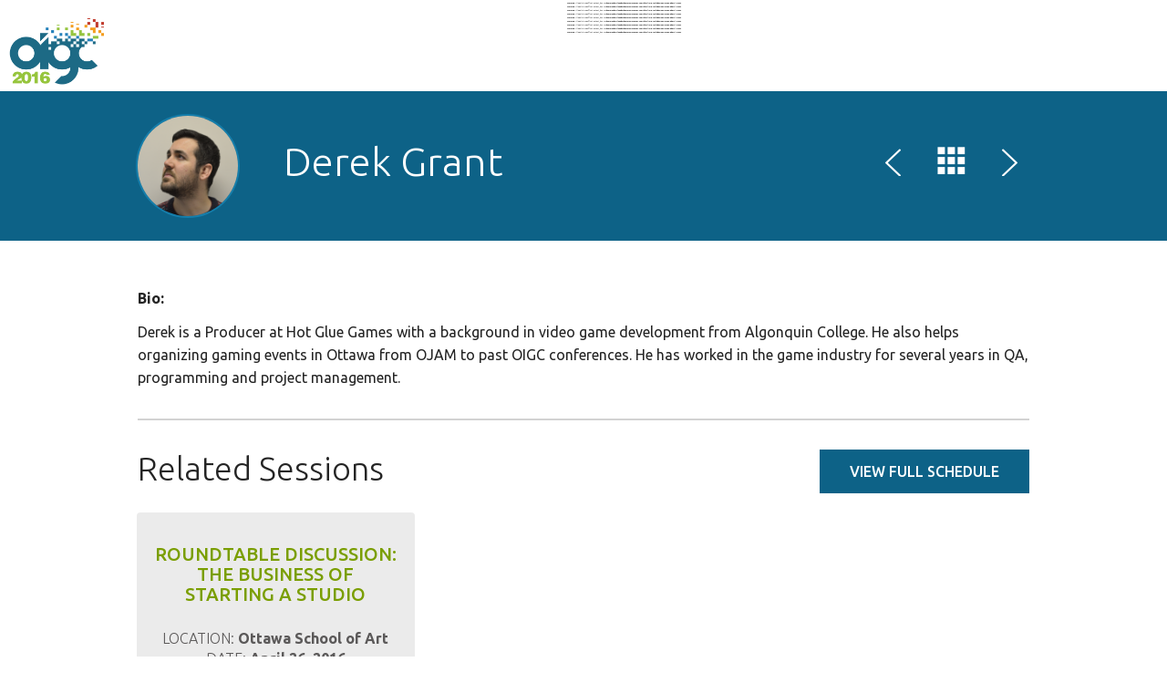

--- FILE ---
content_type: text/html; charset=UTF-8
request_url: https://oigconf.com/speakers/derek-grant/
body_size: 5664
content:
<!doctype html>
<html lang="en-CA" prefix="og: http://ogp.me/ns#">
    <head>
        <meta charset="UTF-8" />
        <meta name="viewport" content="width=device-width, initial-scale=1, maximum-scale=1" />
        <!--[if IE]>
        <meta name="X-UA-Compatible" content="IE=edge" >
        <![endif]-->
        
        <!--[if lte IE 8]>
        <link rel="stylesheet" href="https://oigconf.com/wp-content/themes/Tyler/css/ie8.css" />
        <![endif]-->
        <!--[if lte IE 7]>
        <link rel="stylesheet" href="https://oigconf.com/wp-content/themes/Tyler/css/bootstrap-ie7.css" />
        <style type="text/css">
            .col-xs-1,.col-xs-2,.col-xs-3,.col-xs-4,.col-xs-5,.col-xs-6,.col-xs-7,.col-xs-8,.col-xs-9,.col-xs-10,.col-xs-11,.col-xs-12,.col-sm-1,.col-sm-2,.col-sm-3,.col-sm-4,.col-sm-5,.col-sm-6,.col-sm-7,.col-sm-8,.col-sm-9,.col-sm-10,.col-sm-11,.col-sm-12,.col-md-1,.col-md-2,.col-md-3,.col-md-4,.col-md-5,.col-md-6,.col-md-7,.col-md-8,.col-md-9,.col-md-10,.col-md-11,.col-md-12,.input-group,.row,.content{
                box-sizing:border-box;behavior:url(https://oigconf.com/wp-content/themes/Tyler/js/boxsizing.htc)
            }
        </style>
        <link rel="stylesheet" href="https://oigconf.com/wp-content/themes/Tyler/css/ie7.css" />
        <![endif]-->
        <!-- HTML5 Shim, Respond.js and PIE.htc IE8 support of HTML5 elements, media queries and CSS3 -->
        <!--[if lt IE 9]>
        <script src="https://oss.maxcdn.com/libs/html5shiv/3.7.0/html5shiv.js"></script>
        <script src="https://oss.maxcdn.com/libs/respond.js/1.3.0/respond.min.js"></script>
        <style type="text/css">
            .speakers .speaker .speaker-inner, .speakers .photo img, .connect, .sessions .session .speaker img,
            .connect .links a:hover:before, .sessions .session .session-inner, .location .explore, .location .map,
            .articles article .image, .facebook .fb-event, .facebook .fb-view, .twitter .view, .twitter .tweet,
            .sidebar .widget_latest_comments li a,.sidebar h2, .articles article .image, .comments-area h2,
            .commentlist .comment .comment-content,.commentlist .comment .comment-content:after,
            .timecounter, input[type=text], textarea, .landing .box, h1 img.img-circle {
                behavior: url("https://oigconf.com/wp-content/themes/Tyler/js/pie/PIE.htc");
            }
        </style>
        <![endif]-->
        
<!-- This site is optimized with the Yoast WordPress SEO plugin v2.1.1 - https://yoast.com/wordpress/plugins/seo/ -->
<title>Derek Grant - OIGC</title>
<link rel="canonical" href="https://oigconf.com/speakers/derek-grant/" />
<meta property="og:locale" content="en_US" />
<meta property="og:type" content="article" />
<meta property="og:title" content="Derek Grant - OIGC" />
<meta property="og:description" content="Hot Glue Games" />
<meta property="og:url" content="https://oigconf.com/speakers/derek-grant/" />
<meta property="og:site_name" content="OIGC" />
<meta property="og:image" content="http://oigconf.com/wp-content/uploads/2016/03/Derek.jpg" />
<meta name="twitter:card" content="summary"/>
<meta name="twitter:description" content="Hot Glue Games"/>
<meta name="twitter:title" content="Derek Grant - OIGC"/>
<meta name="twitter:domain" content="OIGC"/>
<meta name="twitter:image:src" content="https://i2.wp.com/oigconf.com/wp-content/uploads/2016/03/Derek.jpg?resize=4000%2C4000"/>
<script type='application/ld+json'>{"@context":"http:\/\/schema.org","@type":"WebSite","url":"https:\/\/oigconf.com\/","name":"OIGC","alternateName":"Ottawa International Gaming Conference"}</script>
<!-- / Yoast WordPress SEO plugin. -->

<link rel='stylesheet' id='sfmsb-style-css'  href='https://oigconf.com/wp-content/plugins/simple-follow-me-social-buttons-widget/assets/css/style.css?ver=3.3.1' type='text/css' media='all' />
<link rel='stylesheet' id='sfmsb-icons-css'  href='https://oigconf.com/wp-content/plugins/simple-follow-me-social-buttons-widget/assets/css/icons.css?ver=3.3.1' type='text/css' media='all' />
<link rel='stylesheet' id='tyler-google-font-css'  href='//fonts.googleapis.com/css?family=Ubuntu%3A300%2C400%2C500%2C700&#038;ver=4.1.41' type='text/css' media='all' />
<link rel='stylesheet' id='tyler-bootstrap-css'  href='https://oigconf.com/wp-content/themes/Tyler/css/bootstrap.min.css?ver=4.1.41' type='text/css' media='all' />
<link rel='stylesheet' id='tyler-blueimp-gallery-css'  href='https://oigconf.com/wp-content/themes/Tyler/css/blueimp-gallery.min.css?ver=4.1.41' type='text/css' media='all' />
<link rel='stylesheet' id='tyler-jquery-scrollpane-css'  href='https://oigconf.com/wp-content/themes/Tyler/css/jquery.scrollpane.css?ver=4.1.41' type='text/css' media='all' />
<link rel='stylesheet' id='tyler-icons-css'  href='https://oigconf.com/wp-content/themes/Tyler/css/icon.css?ver=4.1.41' type='text/css' media='all' />
<link rel='stylesheet' id='tyler-layout-css'  href='https://oigconf.com/wp-content/themes/Tyler/css/layout.css?ver=4.1.41' type='text/css' media='all' />
<link rel='stylesheet' id='tyler-layout-mobile-css'  href='https://oigconf.com/wp-content/themes/Tyler/css/layout-mobile.css?ver=4.1.41' type='text/css' media='all' />
<link rel='stylesheet' id='san-diego-scheme-css'  href='https://oigconf.com/wp-content/themes/Tyler/css/schemes/san-diego/layout.css?ver=4.1.41' type='text/css' media='all' />
<link rel='stylesheet' id='wpgmp-frontend-css'  href='https://oigconf.com/wp-content/plugins/wp-google-map-plugin//assets/css/frontend.css?ver=4.1.41' type='text/css' media='all' />
<link rel='stylesheet' id='jetpack_css-css'  href='https://oigconf.com/wp-content/plugins/jetpack/css/jetpack.css?ver=3.5.6' type='text/css' media='all' />
<script type='text/javascript' src='https://oigconf.com/wp-includes/js/jquery/jquery.js?ver=1.11.1'></script>
<script type='text/javascript' src='https://oigconf.com/wp-includes/js/jquery/jquery-migrate.min.js?ver=1.2.1'></script>
<script type='text/javascript' src='https://oigconf.com/wp-content/plugins/simple-follow-me-social-buttons-widget/assets/js/front-widget.js?ver=3.3.1'></script>
<script type='text/javascript'>
/* <![CDATA[ */
var SnazzyDataForSnazzyMaps = [];
SnazzyDataForSnazzyMaps={"id":47,"name":"Nature","description":"A nature inspired style with green features on a grey landscape.","url":"https:\/\/snazzymaps.com\/style\/47\/nature","imageUrl":"https:\/\/az769952.vo.msecnd.net\/assets\/47-nature.png?v=20160314084907","json":"[\r\n\t{\r\n\t\t\"featureType\": \"landscape\",\r\n\t\t\"stylers\": [\r\n\t\t\t{\r\n\t\t\t\t\"hue\": \"#FFA800\"\r\n\t\t\t},\r\n\t\t\t{\r\n\t\t\t\t\"saturation\": 0\r\n\t\t\t},\r\n\t\t\t{\r\n\t\t\t\t\"lightness\": 0\r\n\t\t\t},\r\n\t\t\t{\r\n\t\t\t\t\"gamma\": 1\r\n\t\t\t}\r\n\t\t]\r\n\t},\r\n\t{\r\n\t\t\"featureType\": \"road.highway\",\r\n\t\t\"stylers\": [\r\n\t\t\t{\r\n\t\t\t\t\"hue\": \"#53FF00\"\r\n\t\t\t},\r\n\t\t\t{\r\n\t\t\t\t\"saturation\": -73\r\n\t\t\t},\r\n\t\t\t{\r\n\t\t\t\t\"lightness\": 40\r\n\t\t\t},\r\n\t\t\t{\r\n\t\t\t\t\"gamma\": 1\r\n\t\t\t}\r\n\t\t]\r\n\t},\r\n\t{\r\n\t\t\"featureType\": \"road.arterial\",\r\n\t\t\"stylers\": [\r\n\t\t\t{\r\n\t\t\t\t\"hue\": \"#FBFF00\"\r\n\t\t\t},\r\n\t\t\t{\r\n\t\t\t\t\"saturation\": 0\r\n\t\t\t},\r\n\t\t\t{\r\n\t\t\t\t\"lightness\": 0\r\n\t\t\t},\r\n\t\t\t{\r\n\t\t\t\t\"gamma\": 1\r\n\t\t\t}\r\n\t\t]\r\n\t},\r\n\t{\r\n\t\t\"featureType\": \"road.local\",\r\n\t\t\"stylers\": [\r\n\t\t\t{\r\n\t\t\t\t\"hue\": \"#00FFFD\"\r\n\t\t\t},\r\n\t\t\t{\r\n\t\t\t\t\"saturation\": 0\r\n\t\t\t},\r\n\t\t\t{\r\n\t\t\t\t\"lightness\": 30\r\n\t\t\t},\r\n\t\t\t{\r\n\t\t\t\t\"gamma\": 1\r\n\t\t\t}\r\n\t\t]\r\n\t},\r\n\t{\r\n\t\t\"featureType\": \"water\",\r\n\t\t\"stylers\": [\r\n\t\t\t{\r\n\t\t\t\t\"hue\": \"#00BFFF\"\r\n\t\t\t},\r\n\t\t\t{\r\n\t\t\t\t\"saturation\": 6\r\n\t\t\t},\r\n\t\t\t{\r\n\t\t\t\t\"lightness\": 8\r\n\t\t\t},\r\n\t\t\t{\r\n\t\t\t\t\"gamma\": 1\r\n\t\t\t}\r\n\t\t]\r\n\t},\r\n\t{\r\n\t\t\"featureType\": \"poi\",\r\n\t\t\"stylers\": [\r\n\t\t\t{\r\n\t\t\t\t\"hue\": \"#679714\"\r\n\t\t\t},\r\n\t\t\t{\r\n\t\t\t\t\"saturation\": 33.4\r\n\t\t\t},\r\n\t\t\t{\r\n\t\t\t\t\"lightness\": -25.4\r\n\t\t\t},\r\n\t\t\t{\r\n\t\t\t\t\"gamma\": 1\r\n\t\t\t}\r\n\t\t]\r\n\t}\r\n\r\n]","views":12673,"favorites":46,"createdBy":{"name":"Tanja Lederer","url":"http:\/\/www.ergotherapie-lederer.de\/"},"createdOn":"2013-12-09T22:08:05.067"};
/* ]]> */
</script>
<script type='text/javascript' src='https://oigconf.com/wp-content/plugins/snazzy-maps/snazzymaps.js?ver=1.1.1'></script>
<script type='text/javascript' src='https://maps.google.com/maps/api/js?libraries=geometry%2Cplaces%2Cweather%2Cpanoramio%2Cdrawing&#038;language=en&#038;ver=4.1.41'></script>
<script type='text/javascript'>
/* <![CDATA[ */
var wpgmp_local = {"language":"en","urlforajax":"https:\/\/oigconf.com\/wp-admin\/admin-ajax.php"};
/* ]]> */
</script>
<script type='text/javascript' src='https://oigconf.com/wp-content/plugins/wp-google-map-plugin//assets/js/maps.js?ver=4.1.41'></script>
<link rel="EditURI" type="application/rsd+xml" title="RSD" href="https://oigconf.com/xmlrpc.php?rsd" />
<link rel="wlwmanifest" type="application/wlwmanifest+xml" href="https://oigconf.com/wp-includes/wlwmanifest.xml" /> 
<meta name="generator" content="WordPress 4.1.41" />
<link rel='shortlink' href='https://oigconf.com/?p=1374' />
<script>
  (function(i,s,o,g,r,a,m){i['GoogleAnalyticsObject']=r;i[r]=i[r]||function(){
  (i[r].q=i[r].q||[]).push(arguments)},i[r].l=1*new Date();a=s.createElement(o),
  m=s.getElementsByTagName(o)[0];a.async=1;a.src=g;m.parentNode.insertBefore(a,m)
  })(window,document,'script','https://www.google-analytics.com/analytics.js','ga');

  ga('create', 'UA-78237278-1', 'auto');
  ga('send', 'pageview');

</script>
<link rel='dns-prefetch' href='//i0.wp.com'>
<link rel='dns-prefetch' href='//i1.wp.com'>
<link rel='dns-prefetch' href='//i2.wp.com'>
<link rel="icon" href="https://i2.wp.com/oigconf.com/wp-content/uploads/2015/04/oigc-favicon-5540fd2bv1_site_icon.png?fit=32%2C32" sizes="32x32" />
<link rel="apple-touch-icon-precomposed" href="https://i2.wp.com/oigconf.com/wp-content/uploads/2015/04/oigc-favicon-5540fd2bv1_site_icon.png?fit=114%2C114">
<meta name="msapplication-TileImage" content="https://i2.wp.com/oigconf.com/wp-content/uploads/2015/04/oigc-favicon-5540fd2bv1_site_icon.png?fit=114%2C114"/>
<style type='text/css'>img#wpstats{display:none}</style><link rel="shortcut icon" href="http://oigconf.com/wp-content/uploads/2016/02/OIGC-2016-favicon.png" >
	
	<script type="text/javascript">
	    
		var ajaxurl = 'https://oigconf.com/wp-admin/admin-ajax.php';	    
		var pois = [{"poi_address":"<strong>Ottawa School of Art<\/strong><br\/>35 George St, Ottawa, ON K1N 1K2","poi_latitude":"45.4269899","poi_longitude":"-75.6930981","poi_title":"Ottawa School of Art"},{"poi_address":"<strong>Mercury Lounge<\/strong><br\/>56 Byward Market Square, Ottawa, ON K1N 7A2","poi_latitude":"45.4272709","poi_longitude":"-75.6926123","poi_title":"Mercury Lounge"},{"poi_address":"<strong>Real Sports<\/strong><br\/>90 George St, Ottawa, ON K1N 0A8","poi_latitude":"45.4274151","poi_longitude":"-75.6907741","poi_title":"Real Sports"},{"poi_address":"<strong>Canadian War Museum<\/strong><br\/>1 vimy pl, ottawa, ont","poi_latitude":"45.4171898","poi_longitude":"-75.7168261","poi_title":"Canadian War Museum"},{"poi_address":"<strong>Canada Aviation and Space Museum<\/strong><br\/>11 Aviation parkway, ottawa, ont","poi_latitude":"45.457873","poi_longitude":"-75.6445169","poi_title":"Canada Aviation and Space Museum"},{"poi_address":"<strong>Museum of Nature<\/strong><br\/>240 Mcleod st, ottawa, ont","poi_latitude":"45.4126474","poi_longitude":"-75.6886447","poi_title":"Museum of Nature"},{"poi_address":"<strong>National Gallery of Canada<\/strong><br\/>380 sussex dr, ottawa, ont","poi_latitude":"45.429569","poi_longitude":"-75.6985281","poi_title":"National Gallery of Canada"},{"poi_address":"<strong>Rideau Shopping Centre<\/strong><br\/>50 Rideau St","poi_latitude":"45.4255824","poi_longitude":"-75.692568","poi_title":"Rideau Shopping Centre"},{"poi_address":"<strong>Byward Market Square<\/strong><br\/>Byward Market Square","poi_latitude":"45.4279293","poi_longitude":"-75.6929627","poi_title":"Byward Market Square"},{"poi_address":"<strong>National Arts Centre<\/strong><br\/>53 Elgin st, ottawa,ont","poi_latitude":"45.4232213","poi_longitude":"-75.6938469","poi_title":"National Arts Centre"},{"poi_address":"<strong>Parliament Hill<\/strong><br\/>Wellington St, ottawa, ont","poi_latitude":"45.420269","poi_longitude":"-75.7054715","poi_title":"Parliament Hill"}];
		var poi_marker = 'https://oigconf.com/wp-content/themes/Tyler/images/schemes/san-diego/icon-map-pointer.png';
		var contact_missingfield_error = "Sorry! You've entered an invalid email.";
		var contact_wrongemail_error = "This field must be filled out.";
	</script><style type="text/css"></style>
<style id="custom-css-css">.footer-tyler-event{display:none}#tile_contact input[name="phone"]{display:none}#ef-speaker-section-3,#ef-speaker-section-2{display:none}.landing h1{font-size:80px;font-weight:500;height:170px;text-shadow:0 4px 3px rgba(0,0,0,0.4), 0 8px 13px rgba(0,0,0,0.1), 0 18px 23px rgba(0,0,0,0.1)}header #logo img{max-height:90px;padding-bottom:15px}header ul li.menu-item-777 a:visited,header ul li.menu-item-777 a:hover{background-color:#287FB9 !important}header ul li.menu-item-782 a:visited,header ul li.menu-item-782 a:hover{background-color:#96C33F !important}header ul li.menu-item-783 a:visited,header ul li.menu-item-783 a:hover{background-color:#F29C1F !important}header ul li.menu-item-1432 a:visited,header ul li.menu-item-1432 a:hover{background-color:#C03B2C !important}header ul li.menu-item-784 a:visited,header ul li.menu-item-784 a:hover{background-color:#287FB9 !important}header ul li.menu-item-781 a:hover{background-color:#96C33F !important}header ul li.menu-item-780 a:hover{background-color:#96C33F !important}footer{background-color:#333}.credits{display:none !important}.speaker .speaker-inner{background:#287FB9 !important}.featured .speaker-inner{background:#96C33F !important}.speakers .featured .photo img{border-color:#9d1127;box-shadow:0 0 0 2px #fff}</style>
    </head>
    <body class="single single-speaker postid-1374">
        <header class="nav transition">
            <a href="https://oigconf.com" id="logo">
                <img src="http://oigconf.com/wp-content/uploads/2016/02/OIGC-2016-logo.png" alt="Logo OIGC" title="OIGC" />
            </a>
            <nav class="navbar" role="navigation">
                <!-- mobile navigation -->
                <div class="navbar-header visible-sm visible-xs">
                    <button type="button" class="btn btn-primary navbar-toggle" data-toggle="collapse" data-target="#tyler-navigation">
                        <span class="sr-only">Toggle navigation</span>
                        <i class="icon-header"></i>
                    </button>
                </div>
                <!-- Collect the nav links, forms, and other content for toggling -->
                <div class="collapse navbar-collapse text-fit" id="tyler-navigation">
                    <br />
<b>Warning</b>:  Illegal string offset 'output_key' in <b>/home/nohz1il6eado/domains/oigconf.com/html/wp-includes/nav-menu.php</b> on line <b>604</b><br />
<br />
<b>Warning</b>:  Illegal string offset 'output_key' in <b>/home/nohz1il6eado/domains/oigconf.com/html/wp-includes/nav-menu.php</b> on line <b>604</b><br />
<br />
<b>Warning</b>:  Illegal string offset 'output_key' in <b>/home/nohz1il6eado/domains/oigconf.com/html/wp-includes/nav-menu.php</b> on line <b>604</b><br />
<br />
<b>Warning</b>:  Illegal string offset 'output_key' in <b>/home/nohz1il6eado/domains/oigconf.com/html/wp-includes/nav-menu.php</b> on line <b>604</b><br />
<br />
<b>Warning</b>:  Illegal string offset 'output_key' in <b>/home/nohz1il6eado/domains/oigconf.com/html/wp-includes/nav-menu.php</b> on line <b>604</b><br />
<br />
<b>Warning</b>:  Illegal string offset 'output_key' in <b>/home/nohz1il6eado/domains/oigconf.com/html/wp-includes/nav-menu.php</b> on line <b>604</b><br />
<br />
<b>Warning</b>:  Illegal string offset 'output_key' in <b>/home/nohz1il6eado/domains/oigconf.com/html/wp-includes/nav-menu.php</b> on line <b>604</b><br />
<br />
<b>Warning</b>:  Illegal string offset 'output_key' in <b>/home/nohz1il6eado/domains/oigconf.com/html/wp-includes/nav-menu.php</b> on line <b>604</b><br />
<br />
<b>Warning</b>:  Illegal string offset 'output_key' in <b>/home/nohz1il6eado/domains/oigconf.com/html/wp-includes/nav-menu.php</b> on line <b>604</b><br />
<div class="menu-menu-container"><ul id="menu-primary" class="transition"><li id="menu-item-779" class="menu-item menu-item-type-custom menu-item-object-custom menu-item-has-children menu-item-779"><a href="http://oigconf.com">Home</a>
<ul class="sub-menu">
	<li id="menu-item-781" class="menu-item menu-item-type-taxonomy menu-item-object-category menu-item-781"><a href="https://oigconf.com/category/all/">News</a></li>
	<li id="menu-item-780" class="menu-item menu-item-type-custom menu-item-object-custom menu-item-780"><a href="http://oigconf.com#tile_contact">Contact Us</a></li>
</ul>
</li>
<li id="menu-item-777" class="menu-item menu-item-type-post_type menu-item-object-page menu-item-777"><a href="https://oigconf.com/speakers/">Speakers</a></li>
<li id="menu-item-782" class="menu-item menu-item-type-post_type menu-item-object-page menu-item-782"><a href="https://oigconf.com/sponsors/">Sponsors</a></li>
<li id="menu-item-783" class="menu-item menu-item-type-post_type menu-item-object-page menu-item-783"><a href="https://oigconf.com/locations/">Locations</a></li>
<li id="menu-item-1432" class="menu-item menu-item-type-post_type menu-item-object-page menu-item-1432"><a href="https://oigconf.com/schedule/">Schedule</a></li>
<li id="menu-item-1496" class="menu-item menu-item-type-post_type menu-item-object-page menu-item-1496"><a href="https://oigconf.com/game-and-art-expo/">Game and Art Expo</a></li>
<li id="menu-item-784" class="menu-item menu-item-type-post_type menu-item-object-page menu-item-784"><a href="https://oigconf.com/register/">Register</a></li>
</ul></div>                </div>
            </nav>
        </header>
                <div class="heading">
            <div class="container">
                <h1>
                    <img width="4000" height="4000" src="http://oigconf.com/wp-content/uploads/2016/03/Derek.jpg" class="img-circle wp-post-image" alt="Derek" title="Derek Grant" />                    Derek Grant                </h1>
                <div class="nav">
                    <a href="https://oigconf.com/speakers/clark-la-prairie/" rel="prev"><i class="icon-angle-left"></i></a>                                            <a href="https://oigconf.com/speakers/" title="All"><i class="icon-th-large"></i></a>
                                        <a href="https://oigconf.com/speakers/ryan-oliver/" rel="next"><i class="icon-angle-right"></i></a>                </div>
            </div>
        </div>
        <div class="container">
            <p><strong>Bio:</strong></p>
<p>Derek is a Producer at Hot Glue Games with a background in video game development from Algonquin College. He also helps organizing gaming events in Ottawa from OJAM to past OIGC conferences. He has worked in the game industry for several years in QA, programming and project management.</p>
            <hr/>
                            <a href="https://oigconf.com/schedule/" class="btn btn-primary btn-header pull-right hidden-xs">View full schedule</a>
                        <h2>Related Sessions</h2>
            <div class="sessions condensed">
                                            <div class="session">
                                <a href="https://oigconf.com/sessions/roundtable-discussion-the-business-of-starting-a-studio/" class="session-inner">
                                    <span class="title" ><span class="text-fit">Roundtable Discussion: The Business of starting a Studio</span></span>
                                    <span class="desc">Location: <strong>Ottawa School of Art</strong></span>
                                    <span class="desc">Date: <strong>April 26, 2016</strong></span>
                                    <span class="desc">Time: <strong>11:15 am - 12:00 pm</strong></span>
                                    <span class="more">
                                        View session <i class="icon-angle-right"></i>
                                    </span>
                                </a>
                            </div>
                                        </div>
                            <p class="visible-xs text-center">
                    <a href="https://oigconf.com/schedule/" class="btn btn-primary btn-header">View full schedule</a>
                </p>
                    </div>
        
<footer>
    <div class="container">
        <div class="row row-sm">
            <div class="col col-md-4"><div>	    
	    <!-- 3-COL CONTENT -->
	    <div id="tile_textcolumns" class="container widget ef_footer_text_columns">
	        <div class="row row-xs">
	            	                <div class="col-md-4">
	                    <h3>Call For Speakers</h3>
	                    <p>
	                        Are you interested in speaking at our next conference? To apply, please complete the following <a href="https://form.jotform.com/OIGC/speakers">form</a>.	                    </p>
	                </div>
	            	            	                <div class="col-md-4">
	                    <h3>Twitter Feed</h3>
	                    <p>
	                        <a class="twitter-timeline"  href="https://twitter.com/OIGConf" data-widget-id="696541215722860544">Tweets by @OIGConf</a>
<script>!function(d,s,id){var js,fjs=d.getElementsByTagName(s)[0],p=/^http:/.test(d.location)?'http':'https';if(!d.getElementById(id)){js=d.createElement(s);js.id=id;js.src=p+"://platform.twitter.com/widgets.js";fjs.parentNode.insertBefore(js,fjs);}}(document,"script","twitter-wjs");</script>	                    </p>
	                </div>
	            	            	                <div class="col-md-4">
	                    <h3>Quick Links</h3>
	                    <p>
	                        <ul>
<li><a href="http://oigconf.com/register/">Register</a></li>
<li><a href="http://oigconf.com/category/all/">News</a></li>
<li><a href="http://oigconf.com/speakers/">Speakers</a></li>
<li><a href="http://oigconf.com/#tile_contact">Contact Us</a></li>
</ul>	                    </p>
	                </div>
	            	        </div>
	    </div></div></div>        </div>
    </div>
    <div class="credits">
        Ottawa International Game Conference © 2016        <div class="footer-tyler-event">
        	Powered by <a href="http://eventmanagerblog.com/event-wordpress-theme-tyler">Tyler WordPress Theme</a>
        </div>
    </div>
</footer>
<script type='text/javascript' src='https://oigconf.com/wp-content/plugins/jetpack/modules/photon/photon.js?ver=20130122'></script>
<script type='text/javascript' src='https://s0.wp.com/wp-content/js/devicepx-jetpack.js?ver=202603'></script>
<script type='text/javascript' src='https://oigconf.com/wp-content/themes/Tyler/js/bootstrap.min.js?ver=4.1.41'></script>
<script type='text/javascript' src='https://oigconf.com/wp-content/themes/Tyler/js/blueimp-gallery.min.js?ver=4.1.41'></script>
<script type='text/javascript' src='https://oigconf.com/wp-content/themes/Tyler/js/jquery.mousewheel.js?ver=4.1.41'></script>
<script type='text/javascript' src='https://oigconf.com/wp-content/themes/Tyler/js/jquery.jscrollpane.min.js?ver=4.1.41'></script>
<script type='text/javascript' src='https://oigconf.com/wp-content/themes/Tyler/js/main.js?ver=4.1.41'></script>
<script type='text/javascript' src='https://stats.wp.com/e-202603.js' async defer></script>
<script type='text/javascript'>
	_stq = window._stq || [];
	_stq.push([ 'view', {v:'ext',j:'1:3.5.6',blog:'89883350',post:'1374',tz:'-5',srv:'oigconf.com'} ]);
	_stq.push([ 'clickTrackerInit', '89883350', '1374' ]);
</script>

<!-- SCROLL UP BTN -->
<a href="#" id="scroll-up">UP</a>

<!-- The Gallery as lightbox dialog, should be a child element of the document body -->
<div id="blueimp-gallery" class="blueimp-gallery blueimp-gallery-controls">
    <div class="slides"></div>
    <h3 class="title"></h3>
    <a class="prev">‹</a>
    <a class="next">›</a>
    <a class="close">×</a>
    <a class="play-pause"></a>
    <ol class="indicator"></ol>
</div>

<!-- backdrop -->
<div id="backdrop"></div>

</body>
</html>


--- FILE ---
content_type: text/css
request_url: https://oigconf.com/wp-content/themes/Tyler/css/icon.css?ver=4.1.41
body_size: 171
content:
[class^="icon-"],
[class*=" icon-"] {
    display: inline-block;
    line-height: 1;
    background: url("../images/icons-lg.png") no-repeat top left;
    background-size: 480px auto;
    width: 1em; height: 1em;
    max-width: 60px; max-height: 60px;
}

.icon-calendar {
    width: 37px; height: 37px;
    background-position: 0 0;
}
.icon-map-marker {
    width: 37px; height: 37px;
    background-position: -300px 0;
}
.icon-angle-right {
    width: 8px; height: 13px;
    background-position: -60px -60px;
    margin-left: 8px;
}
.icon-angle-left {
    width: 8px; height: 13px;
    background-position: -60px -90px;
    margin-right: 8px;
}
.icon-envelope {
    background-position: -240px 0;
}
.icon-rss {
    background-position: -360px 0;
}
.icon-facebook {
    background-position: -180px -120px;
}
.icon-twitter {
    background-position: -300px -120px;
}
.icon-googleplus{
    background-position: -120px -172px;
}
.icon-instagram {
    background-position: -180px -172px;
}
.icon-flickr {
    background-position: -420px -120px;
}
.icon-linkedin {
    background-position: -180px -60px;
}
.icon-pinterest {
    background-position: -120px -120px;
}
.icon-thumbs-up {
    background-position: -60px 0;
}
.icon-pause {
    background-position: -180px 0;
}
.icon-thumbs-down {
    background-position: -120px 0;
}
.icon-facebook-alt {
    background-position: -240px -120px;
}
.icon-twitter-alt {
    background-position: -60px -120px;
}
.icon-th-large {
    background-position: -300px -60px;
}
.icon-header {
    background-position: -60px -180px;
    width: 17px; height: 17px;
}


--- FILE ---
content_type: text/css
request_url: https://oigconf.com/wp-content/themes/Tyler/css/schemes/san-diego/layout.css?ver=4.1.41
body_size: 562
content:
a {color:#0d6287;}
.bg-primary {background-color: #0d6287;}
.bg-secondary {background-color: #ea9316;}
.color-primary {color: #0d6287;}
.border-primary {border-color: #0d6287;}
.nav-tabs > li.active > a, .nav-tabs > li.active > a:hover, .nav-tabs > li.active > a:focus {color: #fff;background-color: #0d6287;border: 1px solid #509cbc;}
.nav-tabs > li > a:hover, .nav.nav-tabs > li > a:hover, .nav.nav-tabs > li > a:focus {border-color: #509cbc #509cbc #509cbc;background-color: #0d6287;}
header ul li.current-menu-item a, header ul li a:hover {background: #0d6287;color: #fff;}
header ul li.register a {background-color: #ea9316;color: #fff;}
.timecounter {color: #fff;background-color: #ea9316;}
.heading {background: #0d6287;color: #fff;}
.btn-primary {color: #ffffff;background-color: #0d6287;}
.btn-check.btn-primary {border-color: #0d6287;color: #0d6287;}
.btn-check.btn-primary.active, .btn-check.btn-primary:hover {color: #fff;background-color: #0d6287;}
.btn-secondary {color: #fff;background-color: #ea9316;border-color: #ea9316;}
.landing .box {background: #0d6287;}
.speakers .speaker .speaker-inner {background: #0d6287;}
.speakers .speaker.featured .speaker-inner {background: #ea9316;}
.speakers .speaker .speaker-inner:hover {color: #0d6287;}
.speakers .speaker.featured .speaker-inner:hover {color: #ea9316;}
.schedule ul ul li a {color: #fff;}
.connect {color: #fff;background-color: #ea9316;}
.sessions .session .speaker.featured img {border-color: #ea9316;box-shadow: 0px 0px 0px 1px #ea9316;}
.sessions.list .day-floating > span {border-top: 4px solid #0d6287;background: #fff;border-bottom: 2px solid #d2d2d2;}
.sessions.single .location strong {color: #0d6287;}
h3.sponsor {color: #ea9316;}
.color-secondary {color: #ea9316;}
.border-secondary {border-color: #ea9316;}
.location .explore {background: #f1f1f1;color: #ea9316;}
.location .explore .heading {color: #fff;background: #ea9316;}
.location .map {border: 1px solid #ea9316;}
.mediabox a.post .desc strong {color: #0d6287;}
.articles article .image .date {color: #fff;background-color: #ea9316;}
.articles article:hover .image, .articles article:hover  .post-content {border-color: #ea9316;}
.articles article .post-content .heading {color: #ea9316;}
.sidebar .tyler_comments_display h2 {color: #fff;background: #0d6287;}
.sidebar .tyler_comments_display li a:hover {border-color: #0d6287;}
.sidebar .tyler_comments_display li .time {color: #ea9316;}
.sidebar .widget_text h2 {color: #ea9316;border-bottom: 1px solid #ea9316;}
.comments-area h2 {color: #fff;background: #0d6287;}
.comments-area form input[type=submit] {background: #ea9316;color: #fff;}
.commentlist .comment .comment-content {border: 1px solid #0d6287;}
.commentlist .comment .comment-content:after {border: 1px solid #0d6287;background: #fff;}
footer .credits {background: #313131;color: #ea9316;}
#twitter_fullscreen li {border: 1px solid #0d6287;}
.twitter .tweet {border:1px solid #ea9316;}
#tile_media .btn-check{background:#fff;color:#ea9316;border-color:#ea9316;}
#tile_media .btn-check.active{background:#0d6287;color:#fff;border-color:#0d6287;}
.jspDrag{background:#ea9316;}
.landing .btn-secondary {border-color:#ea9316;}
.btn-secondary:hover, .btn-secondary:active, .btn-secondary:focus {color: #fff;background-color: #0d6287;border-color: transparent;}
.btn-primary:hover, .btn-primary:focus, .btn-primary:active, .btn-primary.active, .open .dropdown-toggle.btn-primary {color: #ffffff;background-color: #ea9316;border-color: #ea9316;}

--- FILE ---
content_type: text/javascript
request_url: https://oigconf.com/wp-content/themes/Tyler/js/blueimp-gallery.min.js?ver=4.1.41
body_size: 7795
content:
!function(){"use strict";function a(a,b){var c;for(c in b)b.hasOwnProperty(c)&&(a[c]=b[c]);return a}function b(a){if(!this||this.find!==b.prototype.find)return new b(a);if(this.length=0,a)if("string"==typeof a&&(a=this.find(a)),a.nodeType||a===a.window)this.length=1,this[0]=a;else{var c=a.length;for(this.length=c;c;)c-=1,this[c]=a[c]}}b.extend=a,b.contains=function(a,b){do if(b=b.parentNode,b===a)return!0;while(b);return!1},b.parseJSON=function(a){return window.JSON&&JSON.parse(a)},a(b.prototype,{find:function(a){var c=this[0]||document;return"string"==typeof a&&(a=c.querySelectorAll?c.querySelectorAll(a):"#"===a.charAt(0)?c.getElementById(a.slice(1)):c.getElementsByTagName(a)),new b(a)},hasClass:function(a){return this[0]?new RegExp("(^|\\s+)"+a+"(\\s+|$)").test(this[0].className):!1},addClass:function(a){for(var b,c=this.length;c;){if(c-=1,b=this[c],!b.className)return b.className=a,this;if(this.hasClass(a))return this;b.className+=" "+a}return this},removeClass:function(a){for(var b,c=new RegExp("(^|\\s+)"+a+"(\\s+|$)"),d=this.length;d;)d-=1,b=this[d],b.className=b.className.replace(c," ");return this},on:function(a,b){for(var c,d,e=a.split(/\s+/);e.length;)for(a=e.shift(),c=this.length;c;)c-=1,d=this[c],d.addEventListener?d.addEventListener(a,b,!1):d.attachEvent&&d.attachEvent("on"+a,b);return this},off:function(a,b){for(var c,d,e=a.split(/\s+/);e.length;)for(a=e.shift(),c=this.length;c;)c-=1,d=this[c],d.removeEventListener?d.removeEventListener(a,b,!1):d.detachEvent&&d.detachEvent("on"+a,b);return this},empty:function(){for(var a,b=this.length;b;)for(b-=1,a=this[b];a.hasChildNodes();)a.removeChild(a.lastChild);return this},first:function(){return new b(this[0])}}),"function"==typeof define&&define.amd?define(function(){return b}):(window.blueimp=window.blueimp||{},window.blueimp.helper=b)}(),function(a){"use strict";"function"==typeof define&&define.amd?define(["./blueimp-helper"],a):(window.blueimp=window.blueimp||{},window.blueimp.Gallery=a(window.blueimp.helper||window.jQuery))}(function(a){"use strict";function b(a,c){return a&&a.length&&void 0!==document.body.style.maxHeight?this&&this.options===b.prototype.options?(this.list=a,this.num=a.length,this.initOptions(c),this.initialize(),void 0):new b(a,c):!1}return a.extend(b.prototype,{options:{container:"#blueimp-gallery",slidesContainer:"div",titleElement:"h3",displayClass:"blueimp-gallery-display",controlsClass:"blueimp-gallery-controls",singleClass:"blueimp-gallery-single",leftEdgeClass:"blueimp-gallery-left",rightEdgeClass:"blueimp-gallery-right",playingClass:"blueimp-gallery-playing",slideClass:"slide",slideLoadingClass:"slide-loading",slideErrorClass:"slide-error",slideContentClass:"slide-content",toggleClass:"toggle",prevClass:"prev",nextClass:"next",closeClass:"close",playPauseClass:"play-pause",typeProperty:"type",titleProperty:"title",urlProperty:"href",displayTransition:!0,clearSlides:!0,stretchImages:!1,toggleControlsOnReturn:!0,toggleSlideshowOnSpace:!0,enableKeyboardNavigation:!0,closeOnEscape:!0,closeOnSlideClick:!0,closeOnSwipeUpOrDown:!0,emulateTouchEvents:!0,hidePageScrollbars:!0,disableScroll:!0,carousel:!1,continuous:!0,unloadElements:!0,startSlideshow:!1,slideshowInterval:5e3,index:0,preloadRange:2,transitionSpeed:400,slideshowTransitionSpeed:void 0,event:void 0,onopen:void 0,onopened:void 0,onslide:void 0,onslideend:void 0,onslidecomplete:void 0,onclose:void 0,onclosed:void 0},carouselOptions:{hidePageScrollbars:!1,toggleControlsOnReturn:!1,toggleSlideshowOnSpace:!1,enableKeyboardNavigation:!1,closeOnEscape:!1,closeOnSlideClick:!1,closeOnSwipeUpOrDown:!1,disableScroll:!1,startSlideshow:!0},support:function(b){var c={touch:void 0!==window.ontouchstart||window.DocumentTouch&&document instanceof DocumentTouch},d={webkitTransition:{end:"webkitTransitionEnd",prefix:"-webkit-"},MozTransition:{end:"transitionend",prefix:"-moz-"},OTransition:{end:"otransitionend",prefix:"-o-"},transition:{end:"transitionend",prefix:""}},e=function(){var a,d,e=c.transition;document.body.appendChild(b),e&&(a=e.name.slice(0,-9)+"ransform",void 0!==b.style[a]&&(b.style[a]="translateZ(0)",d=window.getComputedStyle(b).getPropertyValue(e.prefix+"transform"),c.transform={prefix:e.prefix,name:a,translate:!0,translateZ:!!d&&"none"!==d})),void 0!==b.style.backgroundSize&&(c.backgroundSize={},b.style.backgroundSize="contain",c.backgroundSize.contain="contain"===window.getComputedStyle(b).getPropertyValue("background-size"),b.style.backgroundSize="cover",c.backgroundSize.cover="cover"===window.getComputedStyle(b).getPropertyValue("background-size")),document.body.removeChild(b)};return function(a,c){var d;for(d in c)if(c.hasOwnProperty(d)&&void 0!==b.style[d]){a.transition=c[d],a.transition.name=d;break}}(c,d),document.body?e():a(document).on("DOMContentLoaded",e),c}(document.createElement("div")),requestAnimationFrame:window.requestAnimationFrame||window.webkitRequestAnimationFrame||window.mozRequestAnimationFrame,initialize:function(){return this.initStartIndex(),this.initWidget()===!1?!1:(this.initEventListeners(),this.onslide(this.index),this.ontransitionend(),this.options.startSlideshow&&this.play(),void 0)},slide:function(a,b){window.clearTimeout(this.timeout);var c,d,e,f=this.index;if(f!==a&&1!==this.num){if(b||(b=this.options.transitionSpeed),this.support.transition){for(this.options.continuous||(a=this.circle(a)),c=Math.abs(f-a)/(f-a),this.options.continuous&&(d=c,c=-this.positions[this.circle(a)]/this.slideWidth,c!==d&&(a=-c*this.num+a)),e=Math.abs(f-a)-1;e;)e-=1,this.move(this.circle((a>f?a:f)-e-1),this.slideWidth*c,0);a=this.circle(a),this.move(f,this.slideWidth*c,b),this.move(a,0,b),this.options.continuous&&this.move(this.circle(a-c),-(this.slideWidth*c),0)}else a=this.circle(a),this.animate(f*-this.slideWidth,a*-this.slideWidth,b);this.onslide(a)}},getIndex:function(){return this.index},getNumber:function(){return this.num},prev:function(){(this.options.continuous||this.index)&&this.slide(this.index-1)},next:function(){(this.options.continuous||this.index<this.num-1)&&this.slide(this.index+1)},play:function(a){var b=this;window.clearTimeout(this.timeout),this.interval=a||this.options.slideshowInterval,this.elements[this.index]>1&&(this.timeout=this.setTimeout(!this.requestAnimationFrame&&this.slide||function(a,c){b.animationFrameId=b.requestAnimationFrame.call(window,function(){b.slide(a,c)})},[this.index+1,this.options.slideshowTransitionSpeed],this.interval)),this.container.addClass(this.options.playingClass)},pause:function(){window.clearTimeout(this.timeout),this.interval=null,this.container.removeClass(this.options.playingClass)},add:function(a){var b;for(a.concat||(a=Array.prototype.slice.call(a)),this.list.concat||(this.list=Array.prototype.slice.call(this.list)),this.list=this.list.concat(a),this.num=this.list.length,this.num>2&&null===this.options.continuous&&(this.options.continuous=!0,this.container.removeClass(this.options.leftEdgeClass)),this.container.removeClass(this.options.rightEdgeClass).removeClass(this.options.singleClass),b=this.num-a.length;b<this.num;b+=1)this.addSlide(b),this.positionSlide(b);this.positions.length=this.num,this.initSlides(!0)},resetSlides:function(){this.slidesContainer.empty(),this.slides=[]},handleClose:function(){var a=this.options;this.destroyEventListeners(),this.pause(),this.container[0].style.display="none",this.container.removeClass(a.displayClass).removeClass(a.singleClass).removeClass(a.leftEdgeClass).removeClass(a.rightEdgeClass),a.hidePageScrollbars&&(document.body.style.overflow=this.bodyOverflowStyle),this.options.clearSlides&&this.resetSlides(),this.options.onclosed&&this.options.onclosed.call(this)},close:function(){var a=this,b=function(c){c.target===a.container[0]&&(a.container.off(a.support.transition.end,b),a.handleClose())};this.options.onclose&&this.options.onclose.call(this),this.support.transition&&this.options.displayTransition?(this.container.on(this.support.transition.end,b),this.container.removeClass(this.options.displayClass)):this.handleClose()},circle:function(a){return(this.num+a%this.num)%this.num},move:function(a,b,c){this.translateX(a,b,c),this.positions[a]=b},translate:function(a,b,c,d){var e=this.slides[a].style,f=this.support.transition,g=this.support.transform;e[f.name+"Duration"]=d+"ms",e[g.name]="translate("+b+"px, "+c+"px)"+(g.translateZ?" translateZ(0)":"")},translateX:function(a,b,c){this.translate(a,b,0,c)},translateY:function(a,b,c){this.translate(a,0,b,c)},animate:function(a,b,c){if(!c)return this.slidesContainer[0].style.left=b+"px",void 0;var d=this,e=(new Date).getTime(),f=window.setInterval(function(){var g=(new Date).getTime()-e;return g>c?(d.slidesContainer[0].style.left=b+"px",d.ontransitionend(),window.clearInterval(f),void 0):(d.slidesContainer[0].style.left=(b-a)*(Math.floor(100*(g/c))/100)+a+"px",void 0)},4)},preventDefault:function(a){a.preventDefault?a.preventDefault():a.returnValue=!1},onresize:function(){this.initSlides(!0)},onmousedown:function(a){a.which&&1===a.which&&"VIDEO"!==a.target.nodeName&&((a.originalEvent||a).touches=[{pageX:a.pageX,pageY:a.pageY}],this.ontouchstart(a))},onmousemove:function(a){this.touchStart&&((a.originalEvent||a).touches=[{pageX:a.pageX,pageY:a.pageY}],this.ontouchmove(a))},onmouseup:function(a){this.touchStart&&(this.ontouchend(a),delete this.touchStart)},onmouseout:function(b){if(this.touchStart){var c=b.target,d=b.relatedTarget;(!d||d!==c&&!a.contains(c,d))&&this.onmouseup(b)}},ontouchstart:function(a){var b=(a.originalEvent||a).touches[0];this.touchStart={x:b.pageX,y:b.pageY,time:Date.now()},this.isScrolling=void 0,this.touchDelta={}},ontouchmove:function(a){var b,c,d=(a.originalEvent||a).touches[0],e=(a.originalEvent||a).scale,f=this.index;if(!(d.length>1||e&&1!==e))if(this.options.disableScroll&&a.preventDefault(),this.touchDelta={x:d.pageX-this.touchStart.x,y:d.pageY-this.touchStart.y},b=this.touchDelta.x,void 0===this.isScrolling&&(this.isScrolling=this.isScrolling||Math.abs(b)<Math.abs(this.touchDelta.y)),this.isScrolling)this.options.closeOnSwipeUpOrDown&&this.translateY(f,this.touchDelta.y+this.positions[f],0);else for(a.preventDefault(),window.clearTimeout(this.timeout),this.options.continuous?c=[this.circle(f+1),f,this.circle(f-1)]:(this.touchDelta.x=b/=!f&&b>0||f===this.num-1&&0>b?Math.abs(b)/this.slideWidth+1:1,c=[f],f&&c.push(f-1),f<this.num-1&&c.unshift(f+1));c.length;)f=c.pop(),this.translateX(f,b+this.positions[f],0)},ontouchend:function(){var a,b,c,d,e,f=this.index,g=this.options.transitionSpeed,h=this.slideWidth,i=Number(Date.now()-this.touchStart.time)<250,j=i&&Math.abs(this.touchDelta.x)>20||Math.abs(this.touchDelta.x)>h/2,k=!f&&this.touchDelta.x>0||f===this.num-1&&this.touchDelta.x<0,l=!j&&this.options.closeOnSwipeUpOrDown&&(i&&Math.abs(this.touchDelta.y)>20||Math.abs(this.touchDelta.y)>this.slideHeight/2);this.options.continuous&&(k=!1),a=this.touchDelta.x<0?-1:1,this.isScrolling?l?this.close():this.translateY(f,0,g):j&&!k?(b=f+a,c=f-a,d=h*a,e=-h*a,this.options.continuous?(this.move(this.circle(b),d,0),this.move(this.circle(f-2*a),e,0)):b>=0&&b<this.num&&this.move(b,d,0),this.move(f,this.positions[f]+d,g),this.move(this.circle(c),this.positions[this.circle(c)]+d,g),f=this.circle(c),this.onslide(f)):this.options.continuous?(this.move(this.circle(f-1),-h,g),this.move(f,0,g),this.move(this.circle(f+1),h,g)):(f&&this.move(f-1,-h,g),this.move(f,0,g),f<this.num-1&&this.move(f+1,h,g))},ontransitionend:function(a){var b=this.slides[this.index];a&&b!==a.target||(this.interval&&this.play(),this.setTimeout(this.options.onslideend,[this.index,b]))},oncomplete:function(b){var c,d=b.target||b.srcElement,e=d&&d.parentNode;d&&e&&(c=this.getNodeIndex(e),a(e).removeClass(this.options.slideLoadingClass),"error"===b.type?(a(e).addClass(this.options.slideErrorClass),this.elements[c]=3):this.elements[c]=2,d.clientHeight>this.container[0].clientHeight&&(d.style.maxHeight=this.container[0].clientHeight),this.interval&&this.slides[this.index]===e&&this.play(),this.setTimeout(this.options.onslidecomplete,[c,e]))},onload:function(a){this.oncomplete(a)},onerror:function(a){this.oncomplete(a)},onkeydown:function(a){switch(a.which||a.keyCode){case 13:this.options.toggleControlsOnReturn&&(this.preventDefault(a),this.toggleControls());break;case 27:this.options.closeOnEscape&&this.close();break;case 32:this.options.toggleSlideshowOnSpace&&(this.preventDefault(a),this.toggleSlideshow());break;case 37:this.options.enableKeyboardNavigation&&(this.preventDefault(a),this.prev());break;case 39:this.options.enableKeyboardNavigation&&(this.preventDefault(a),this.next())}},handleClick:function(b){var c=this.options,d=b.target||b.srcElement,e=d.parentNode,f=function(b){return a(d).hasClass(b)||a(e).hasClass(b)};e===this.slidesContainer[0]?(this.preventDefault(b),c.closeOnSlideClick?this.close():this.toggleControls()):e.parentNode&&e.parentNode===this.slidesContainer[0]?(this.preventDefault(b),this.toggleControls()):f(c.toggleClass)?(this.preventDefault(b),this.toggleControls()):f(c.prevClass)?(this.preventDefault(b),this.prev()):f(c.nextClass)?(this.preventDefault(b),this.next()):f(c.closeClass)?(this.preventDefault(b),this.close()):f(c.playPauseClass)&&(this.preventDefault(b),this.toggleSlideshow())},onclick:function(a){return this.options.emulateTouchEvents&&this.touchDelta&&(Math.abs(this.touchDelta.x)>20||Math.abs(this.touchDelta.y)>20)?(delete this.touchDelta,void 0):this.handleClick(a)},updateEdgeClasses:function(a){a?this.container.removeClass(this.options.leftEdgeClass):this.container.addClass(this.options.leftEdgeClass),a===this.num-1?this.container.addClass(this.options.rightEdgeClass):this.container.removeClass(this.options.rightEdgeClass)},handleSlide:function(a){this.options.continuous||this.updateEdgeClasses(a),this.loadElements(a),this.options.unloadElements&&this.unloadElements(a),this.setTitle(a)},onslide:function(a){this.index=a,this.handleSlide(a),this.setTimeout(this.options.onslide,[a,this.slides[a]])},setTitle:function(a){var b=this.slides[a].firstChild.title,c=this.titleElement;c.length&&(this.titleElement.empty(),b&&c[0].appendChild(document.createTextNode(b)))},setTimeout:function(a,b,c){var d=this;return a&&window.setTimeout(function(){a.apply(d,b||[])},c||0)},imageFactory:function(b,c){var d,e,f,g=this,h=this.imagePrototype.cloneNode(!1),i=b,j=this.options.stretchImages,k=function(b){if(!d){if(b={type:b.type,target:e},!e.parentNode)return g.setTimeout(k,[b]);d=!0,a(h).off("load error",k),j&&"load"===b.type&&(e.style.background='url("'+i+'") center no-repeat',e.style.backgroundSize=j),c(b)}};return"string"!=typeof i&&(i=this.getItemProperty(b,this.options.urlProperty),f=this.getItemProperty(b,this.options.titleProperty)),j===!0&&(j="contain"),j=this.support.backgroundSize&&this.support.backgroundSize[j]&&j,j?e=this.elementPrototype.cloneNode(!1):(e=h,h.draggable=!1),f&&(e.title=f),a(h).on("load error",k),h.src=i,e},createElement:function(b,c){var d=b&&this.getItemProperty(b,this.options.typeProperty),e=d&&this[d.split("/")[0]+"Factory"]||this.imageFactory,f=b&&e.call(this,b,c);return f||(f=this.elementPrototype.cloneNode(!1),this.setTimeout(c,[{type:"error",target:f}])),a(f).addClass(this.options.slideContentClass),f},loadElement:function(b){this.elements[b]||(this.slides[b].firstChild?this.elements[b]=a(this.slides[b]).hasClass(this.options.slideErrorClass)?3:2:(this.elements[b]=1,a(this.slides[b]).addClass(this.options.slideLoadingClass),this.slides[b].appendChild(this.createElement(this.list[b],this.proxyListener))))},loadElements:function(a){var b,c=Math.min(this.num,2*this.options.preloadRange+1),d=a;for(b=0;c>b;b+=1)d+=b*(0===b%2?-1:1),d=this.circle(d),this.loadElement(d)},unloadElements:function(a){var b,c,d;for(b in this.elements)this.elements.hasOwnProperty(b)&&(d=Math.abs(a-b),d>this.options.preloadRange&&d+this.options.preloadRange<this.num&&(c=this.slides[b],c.removeChild(c.firstChild),delete this.elements[b]))},addSlide:function(a){var b=this.slidePrototype.cloneNode(!1);b.setAttribute("data-index",a),this.slidesContainer[0].appendChild(b),this.slides.push(b)},positionSlide:function(a){var b=this.slides[a];b.style.width=this.slideWidth+"px",this.support.transition&&(b.style.left=a*-this.slideWidth+"px",this.move(a,this.index>a?-this.slideWidth:this.index<a?this.slideWidth:0,0))},initSlides:function(b){var c,d;for(b||(this.positions=[],this.positions.length=this.num,this.elements={},this.imagePrototype=document.createElement("img"),this.elementPrototype=document.createElement("div"),this.slidePrototype=document.createElement("div"),a(this.slidePrototype).addClass(this.options.slideClass),this.slides=this.slidesContainer[0].children,c=this.options.clearSlides||this.slides.length!==this.num),this.slideWidth=this.container[0].offsetWidth,this.slideHeight=this.container[0].offsetHeight,this.slidesContainer[0].style.width=this.num*this.slideWidth+"px",c&&this.resetSlides(),d=0;d<this.num;d+=1)c&&this.addSlide(d),this.positionSlide(d);this.options.continuous&&this.support.transition&&(this.move(this.circle(this.index-1),-this.slideWidth,0),this.move(this.circle(this.index+1),this.slideWidth,0)),this.support.transition||(this.slidesContainer[0].style.left=this.index*-this.slideWidth+"px")},toggleControls:function(){var a=this.options.controlsClass;this.container.hasClass(a)?this.container.removeClass(a):this.container.addClass(a)},toggleSlideshow:function(){this.interval?this.pause():this.play()},getNodeIndex:function(a){return parseInt(a.getAttribute("data-index"),10)},getNestedProperty:function(a,b){return b.replace(/\[(?:'([^']+)'|"([^"]+)"|(\d+))\]|(?:(?:^|\.)([^\.\[]+))/g,function(b,c,d,e,f){var g=f||c||d||e&&parseInt(e,10);b&&a&&(a=a[g])}),a},getDataProperty:function(b,c){if(b.getAttribute){var d=b.getAttribute("data-"+c.replace(/([A-Z])/g,"-$1").toLowerCase());if("string"==typeof d){if(/^(true|false|null|-?\d+(\.\d+)?|\{[\s\S]*\}|\[[\s\S]*\])$/.test(d))try{return a.parseJSON(d)}catch(e){}return d}}},getItemProperty:function(a,b){var c=a[b];return void 0===c&&(c=this.getDataProperty(a,b),void 0===c&&(c=this.getNestedProperty(a,b))),c},initStartIndex:function(){var a,b=this.options.index,c=this.options.urlProperty;if(b&&"number"!=typeof b)for(a=0;a<this.num;a+=1)if(this.list[a]===b||this.getItemProperty(this.list[a],c)===this.getItemProperty(b,c)){b=a;break}this.index=this.circle(parseInt(b,10)||0)},initEventListeners:function(){var b=this,c=this.slidesContainer,d=function(a){var c=b.support.transition&&b.support.transition.end===a.type?"transitionend":a.type;b["on"+c](a)};a(window).on("resize",d),a(document.body).on("keydown",d),this.container.on("click",d),this.support.touch?c.on("touchstart touchmove touchend",d):this.options.emulateTouchEvents&&this.support.transition&&c.on("mousedown mousemove mouseup mouseout",d),this.support.transition&&c.on(this.support.transition.end,d),this.proxyListener=d},destroyEventListeners:function(){var b=this.slidesContainer,c=this.proxyListener;a(window).off("resize",c),a(document.body).off("keydown",c),this.container.off("click",c),this.support.touch?b.off("touchstart touchmove touchend",c):this.options.emulateTouchEvents&&this.support.transition&&b.off("mousedown mousemove mouseup mouseout",c),this.support.transition&&b.off(this.support.transition.end,c)},handleOpen:function(){this.options.onopened&&this.options.onopened.call(this)},initWidget:function(){var b=this,c=function(a){a.target===b.container[0]&&(b.container.off(b.support.transition.end,c),b.handleOpen())};return this.container=a(this.options.container),this.container.length?(this.slidesContainer=this.container.find(this.options.slidesContainer).first(),this.slidesContainer.length?(this.titleElement=this.container.find(this.options.titleElement).first(),1===this.num&&this.container.addClass(this.options.singleClass),this.options.onopen&&this.options.onopen.call(this),this.support.transition&&this.options.displayTransition?this.container.on(this.support.transition.end,c):this.handleOpen(),this.options.hidePageScrollbars&&(this.bodyOverflowStyle=document.body.style.overflow,document.body.style.overflow="hidden"),this.container[0].style.display="block",this.initSlides(),this.container.addClass(this.options.displayClass),void 0):!1):!1},initOptions:function(b){this.options=a.extend({},this.options),(b&&b.carousel||this.options.carousel&&(!b||b.carousel!==!1))&&a.extend(this.options,this.carouselOptions),a.extend(this.options,b),this.num<3&&(this.options.continuous=this.options.continuous?null:!1),this.support.transition||(this.options.emulateTouchEvents=!1),this.options.event&&this.preventDefault(this.options.event)}}),b}),function(a){"use strict";"function"==typeof define&&define.amd?define(["./blueimp-helper","./blueimp-gallery"],a):a(window.blueimp.helper||window.jQuery,window.blueimp.Gallery)}(function(a,b){"use strict";a.extend(b.prototype.options,{fullScreen:!1});var c=b.prototype.initialize,d=b.prototype.handleClose;return a.extend(b.prototype,{getFullScreenElement:function(){return document.fullscreenElement||document.webkitFullscreenElement||document.mozFullScreenElement},requestFullScreen:function(a){a.requestFullscreen?a.requestFullscreen():a.webkitRequestFullscreen?a.webkitRequestFullscreen():a.mozRequestFullScreen&&a.mozRequestFullScreen()},exitFullScreen:function(){document.exitFullscreen?document.exitFullscreen():document.webkitCancelFullScreen?document.webkitCancelFullScreen():document.mozCancelFullScreen&&document.mozCancelFullScreen()},initialize:function(){c.call(this),this.options.fullScreen&&!this.getFullScreenElement()&&this.requestFullScreen(this.container[0])},handleClose:function(){this.getFullScreenElement()===this.container[0]&&this.exitFullScreen(),d.call(this)}}),b}),function(a){"use strict";"function"==typeof define&&define.amd?define(["./blueimp-helper","./blueimp-gallery"],a):a(window.blueimp.helper||window.jQuery,window.blueimp.Gallery)}(function(a,b){"use strict";a.extend(b.prototype.options,{indicatorContainer:"ol",activeIndicatorClass:"active",thumbnailProperty:"thumbnail",thumbnailIndicators:!0});var c=b.prototype.initSlides,d=b.prototype.addSlide,e=b.prototype.resetSlides,f=b.prototype.handleClick,g=b.prototype.handleSlide,h=b.prototype.handleClose;return a.extend(b.prototype,{createIndicator:function(b){var c,d,e=this.indicatorPrototype.cloneNode(!1),f=this.getItemProperty(b,this.options.titleProperty),g=this.options.thumbnailProperty;return this.options.thumbnailIndicators&&(d=b.getElementsByTagName&&a(b).find("img")[0],d?c=d.src:g&&(c=this.getItemProperty(b,g)),c&&(e.style.backgroundImage='url("'+c+'")')),f&&(e.title=f),e},addIndicator:function(a){if(this.indicatorContainer.length){var b=this.createIndicator(this.list[a]);b.setAttribute("data-index",a),this.indicatorContainer[0].appendChild(b),this.indicators.push(b)}},setActiveIndicator:function(b){this.indicators&&(this.activeIndicator&&this.activeIndicator.removeClass(this.options.activeIndicatorClass),this.activeIndicator=a(this.indicators[b]),this.activeIndicator.addClass(this.options.activeIndicatorClass))},initSlides:function(a){a||(this.indicatorContainer=this.container.find(this.options.indicatorContainer),this.indicatorContainer.length&&(this.indicatorPrototype=document.createElement("li"),this.indicators=this.indicatorContainer[0].children)),c.call(this,a)},addSlide:function(a){d.call(this,a),this.addIndicator(a)},resetSlides:function(){e.call(this),this.indicatorContainer.empty(),this.indicators=[]},handleClick:function(a){var b=a.target||a.srcElement,c=b.parentNode;if(c===this.indicatorContainer[0])this.preventDefault(a),this.slide(this.getNodeIndex(b));else{if(c.parentNode!==this.indicatorContainer[0])return f.call(this,a);this.preventDefault(a),this.slide(this.getNodeIndex(c))}},handleSlide:function(a){g.call(this,a),this.setActiveIndicator(a)},handleClose:function(){this.activeIndicator&&this.activeIndicator.removeClass(this.options.activeIndicatorClass),h.call(this)}}),b}),function(a){"use strict";"function"==typeof define&&define.amd?define(["./blueimp-helper","./blueimp-gallery"],a):a(window.blueimp.helper||window.jQuery,window.blueimp.Gallery)}(function(a,b){"use strict";return a.extend(b.prototype.options,{videoContentClass:"video-content",videoLoadingClass:"video-loading",videoPlayingClass:"video-playing",videoPosterProperty:"poster",videoSourcesProperty:"sources"}),b.prototype.videoFactory=function(b,c,d){var e,f,g,h,i,j=this,k=this.options,l=this.elementPrototype.cloneNode(!1),m=a(l),n=[{type:"error",target:l}],o=d||document.createElement("video"),p=this.getItemProperty(b,k.urlProperty),q=this.getItemProperty(b,k.typeProperty),r=this.getItemProperty(b,k.titleProperty),s=this.getItemProperty(b,k.videoPosterProperty),t=this.getItemProperty(b,k.videoSourcesProperty);if(m.addClass(k.videoContentClass),r&&(l.title=r),o.canPlayType)if(p&&q&&o.canPlayType(q))o.src=p;else for(;t&&t.length;)if(f=t.shift(),p=this.getItemProperty(f,k.urlProperty),q=this.getItemProperty(f,k.typeProperty),p&&q&&o.canPlayType(q)){o.src=p;break}return s&&(o.poster=s,e=this.imagePrototype.cloneNode(!1),a(e).addClass(k.toggleClass),e.src=s,e.draggable=!1,l.appendChild(e)),g=document.createElement("a"),g.setAttribute("target","_blank"),d||g.setAttribute("download",r),g.href=p,o.src&&(o.controls=!0,(d||a(o)).on("error",function(){j.setTimeout(c,n)}).on("pause",function(){h=!1,m.removeClass(j.options.videoLoadingClass).removeClass(j.options.videoPlayingClass),i&&j.container.addClass(j.options.controlsClass),j.interval&&j.play()}).on("playing",function(){h=!1,m.removeClass(j.options.videoLoadingClass).addClass(j.options.videoPlayingClass),j.container.hasClass(j.options.controlsClass)?(i=!0,j.container.removeClass(j.options.controlsClass)):i=!1}).on("play",function(){window.clearTimeout(j.timeout),h=!0,m.addClass(j.options.videoLoadingClass)}),a(g).on("click",function(a){j.preventDefault(a),h?o.pause():o.play()}),l.appendChild(d&&d.element||o)),l.appendChild(g),this.setTimeout(c,[{type:"load",target:l}]),l},b}),function(a){"use strict";"function"==typeof define&&define.amd?define(["./blueimp-helper","./blueimp-gallery-video"],a):a(window.blueimp.helper||window.jQuery,window.blueimp.Gallery)}(function(a,b){"use strict";if(!window.postMessage)return b;a.extend(b.prototype.options,{vimeoVideoIdProperty:"vimeo",vimeoPlayerUrl:"//player.vimeo.com/video/VIDEO_ID?api=1&player_id=PLAYER_ID",vimeoPlayerIdPrefix:"vimeo-player-",vimeoClickToPlay:!0});var c=b.prototype.textFactory||b.prototype.imageFactory,d=function(a,b,c,d){this.url=a,this.videoId=b,this.playerId=c,this.clickToPlay=d,this.element=document.createElement("div"),this.listeners={}},e=0;return a.extend(d.prototype,{canPlayType:function(){return!0},on:function(a,b){return this.listeners[a]=b,this},loadAPI:function(){for(var b,c,d=this,e="//"+("https"===location.protocol?"secure-":"")+"a.vimeocdn.com/js/froogaloop2.min.js",f=document.getElementsByTagName("script"),g=f.length,h=function(){!c&&d.playOnReady&&d.play(),c=!0};g;)if(g-=1,f[g].src===e){b=f[g];break}b||(b=document.createElement("script"),b.src=e),a(b).on("load",h),f[0].parentNode.insertBefore(b,f[0]),/loaded|complete/.test(b.readyState)&&h()},onReady:function(){var a=this;this.ready=!0,this.player.addEvent("play",function(){a.hasPlayed=!0,a.onPlaying()}),this.player.addEvent("pause",function(){a.onPause()}),this.player.addEvent("finish",function(){a.onPause()}),this.playOnReady&&this.play()},onPlaying:function(){this.playStatus<2&&(this.listeners.playing(),this.playStatus=2)},onPause:function(){this.listeners.pause(),delete this.playStatus},insertIframe:function(){var a=document.createElement("iframe");a.src=this.url.replace("VIDEO_ID",this.videoId).replace("PLAYER_ID",this.playerId),a.id=this.playerId,this.element.parentNode.replaceChild(a,this.element),this.element=a},play:function(){var a=this;this.playStatus||(this.listeners.play(),this.playStatus=1),this.ready?!this.hasPlayed&&(this.clickToPlay||window.navigator&&/iP(hone|od|ad)/.test(window.navigator.platform))?this.onPlaying():this.player.api("play"):(this.playOnReady=!0,window.$f?this.player||(this.insertIframe(),this.player=$f(this.element),this.player.addEvent("ready",function(){a.onReady()})):this.loadAPI())},pause:function(){this.ready?this.player.api("pause"):this.playStatus&&(delete this.playOnReady,this.listeners.pause(),delete this.playStatus)}}),a.extend(b.prototype,{VimeoPlayer:d,textFactory:function(a,b){var f=this.getItemProperty(a,this.options.vimeoVideoIdProperty);return f?(e+=1,this.videoFactory(a,b,new d(this.options.vimeoPlayerUrl,f,this.options.vimeoPlayerIdPrefix+e,this.options.vimeoClickToPlay))):c.call(this,a,b)}}),b}),function(a){"use strict";"function"==typeof define&&define.amd?define(["./blueimp-helper","./blueimp-gallery-video"],a):a(window.blueimp.helper||window.jQuery,window.blueimp.Gallery)}(function(a,b){"use strict";if(!window.postMessage)return b;a.extend(b.prototype.options,{youTubeVideoIdProperty:"youtube",youTubePlayerVars:void 0,youTubeClickToPlay:!0});var c=b.prototype.textFactory||b.prototype.imageFactory,d=function(a,b,c){this.videoId=a,this.playerVars=b,this.clickToPlay=c,this.element=document.createElement("div"),this.listeners={}};return a.extend(d.prototype,{canPlayType:function(){return!0},on:function(a,b){return this.listeners[a]=b,this},loadAPI:function(){var a,b=this,c=window.onYouTubeIframeAPIReady,d="//www.youtube.com/iframe_api",e=document.getElementsByTagName("script"),f=e.length;for(window.onYouTubeIframeAPIReady=function(){c&&c.apply(this),b.playOnReady&&b.play()};f;)if(f-=1,e[f].src===d)return;a=document.createElement("script"),a.src=d,e[0].parentNode.insertBefore(a,e[0])},onReady:function(){this.ready=!0,this.playOnReady&&this.play()},onPlaying:function(){this.playStatus<2&&(this.listeners.playing(),this.playStatus=2)},onPause:function(){b.prototype.setTimeout.call(this,this.checkSeek,null,2e3)},checkSeek:function(){(this.stateChange===YT.PlayerState.PAUSED||this.stateChange===YT.PlayerState.ENDED)&&(this.listeners.pause(),delete this.playStatus)},onStateChange:function(a){switch(a.data){case YT.PlayerState.PLAYING:this.hasPlayed=!0,this.onPlaying();break;case YT.PlayerState.PAUSED:case YT.PlayerState.ENDED:this.onPause()}this.stateChange=a.data},onError:function(a){this.listeners.error(a)},play:function(){var a=this;this.playStatus||(this.listeners.play(),this.playStatus=1),this.ready?!this.hasPlayed&&(this.clickToPlay||window.navigator&&/iP(hone|od|ad)/.test(window.navigator.platform))?this.onPlaying():this.player.playVideo():(this.playOnReady=!0,window.YT&&YT.Player?this.player||(this.player=new YT.Player(this.element,{videoId:this.videoId,playerVars:this.playerVars,events:{onReady:function(){a.onReady()},onStateChange:function(b){a.onStateChange(b)},onError:function(b){a.onError(b)}}})):this.loadAPI())},pause:function(){this.ready?this.player.pauseVideo():this.playStatus&&(delete this.playOnReady,this.listeners.pause(),delete this.playStatus)}}),a.extend(b.prototype,{YouTubePlayer:d,textFactory:function(a,b){var e=this.getItemProperty(a,this.options.youTubeVideoIdProperty);return e?this.videoFactory(a,b,new d(e,this.options.youTubePlayerVars,this.options.youTubeClickToPlay)):c.call(this,a,b)}}),b});